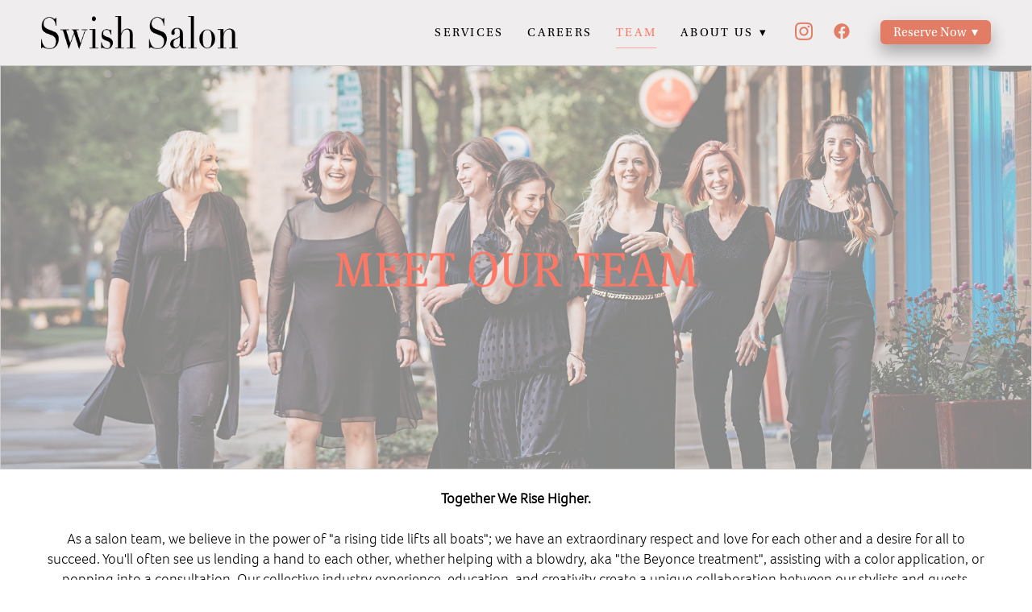

--- FILE ---
content_type: text/css; charset=utf-8
request_url: https://www.swishsalon.com/css/page?styleIds=YTEyZjlhM2ZkNmFkNGJjM2I1MGY2ZGRlOGRhOTE5NWMsZGIyYmNhYmJlMTE4NGU0YzljNjVhZmRmNWMyMDMyMzMsYWVjM2ZhODEzMTU1NGNiYWI5ZGU4MmU3ZTBiZDFmYTksYWQwMTgzNGFkM2E3NGRiMzgyMTIzMTgwOGMwZmFmNGQ=
body_size: 939
content:
.blockWrap_aec3fa8131554cbab9de82e7e0bd1fa9 .ctaContainer{max-width:none}.blockWrap_aec3fa8131554cbab9de82e7e0bd1fa9 .blockInnerContent{font-size:18px;text-align:center;}.blockWrap_ad01834ad3a74db3821231808c0faf4d .ctaContainer{max-width:none}.blockWrap_ad01834ad3a74db3821231808c0faf4d .socialIcons a.zocial,.blockWrap_ad01834ad3a74db3821231808c0faf4d .item .socialIcons li a.zocial{color:#e27c64}.blockWrap_ad01834ad3a74db3821231808c0faf4d .socialIcons a{background-color:transparent}.blockWrap_ad01834ad3a74db3821231808c0faf4d .maxWidth--sharingIcons{max-width:500px;}.blockWrap_ad01834ad3a74db3821231808c0faf4d button,.blockWrap_ad01834ad3a74db3821231808c0faf4d .button,.blockWrap_ad01834ad3a74db3821231808c0faf4d a.button,.blockWrap_ad01834ad3a74db3821231808c0faf4d input[type=submit],.blockWrap_ad01834ad3a74db3821231808c0faf4d .ctaInnerContent button,.blockWrap_ad01834ad3a74db3821231808c0faf4d .ctaInnerContent .button{background:#e27c64;box-shadow:0 10px 20px 0 rgba(0,0,0,0.3);}.blockWrap_db2bcabbe1184e4c9c65afdf5c203233 .ctaContainer{max-width:none}.blockWrap_ad01834ad3a74db3821231808c0faf4d .contentImg{border-width:1px;}.blockWrap_ad01834ad3a74db3821231808c0faf4d .imgShape,.blockWrap_ad01834ad3a74db3821231808c0faf4d .imgHover-transform,.blockWrap_ad01834ad3a74db3821231808c0faf4d .imgEffect-transform{background-size:cover}.blockWrap_ad01834ad3a74db3821231808c0faf4d .eventColl--gridView1 .imgShape,.blockWrap_ad01834ad3a74db3821231808c0faf4d .eventColl--gridView2 .imgShape,.blockWrap_ad01834ad3a74db3821231808c0faf4d .eventColl--listView1 .imgShape,.blockWrap_ad01834ad3a74db3821231808c0faf4d .eventColl--listView2 .imgShape{background-size:cover}.blockWrap_ad01834ad3a74db3821231808c0faf4d .imgHover:hover .imgHover-overlay,.blockWrap_ad01834ad3a74db3821231808c0faf4d .imgHover:hover .imgHover-overlay.imgEffect-overlay{background-color:#ff7866;background-color:rgba(255,120,102,0.37)}.blockWrap_ad01834ad3a74db3821231808c0faf4d .imgEffect-overlay{background-color:#ff7866;background-color:rgba(255,120,102,0.37)}.blockWrap_db2bcabbe1184e4c9c65afdf5c203233 .contentImg{box-shadow:none;border-width:1px;}.blockWrap_db2bcabbe1184e4c9c65afdf5c203233 .imgEffect-overlay,.blockWrap_db2bcabbe1184e4c9c65afdf5c203233 .imgEffect:hover .imgEffect-overlay{background-color:#fff;background-color:rgba(255,255,255,0.5)}.blockWrap_db2bcabbe1184e4c9c65afdf5c203233 .imgEffect-content{color:#ff7866;text-align:center;padding:0;}.blockWrap_db2bcabbe1184e4c9c65afdf5c203233 .imgEffect .imgEffect-overlay .imgEffect-content .contentTitle{font-size:60px}.blockWrap_db2bcabbe1184e4c9c65afdf5c203233 .imgEffect-content{bottom:auto;top:50%;-ms-transform:translate(-50%,-50%);transform:translate(-50%,-50%);}.no-csstransforms .blockWrap_db2bcabbe1184e4c9c65afdf5c203233 .imgEffect-content{top:33%}.blockWrap_db2bcabbe1184e4c9c65afdf5c203233 .imgEffect-content .contentTitle,.blockWrap_db2bcabbe1184e4c9c65afdf5c203233 .imgEffect-content p{-ms-transform:translateY(0);transform:translateY(0)}.items_ad01834ad3a74db3821231808c0faf4d .item .itemInnerContent a:not(.button),.items_ad01834ad3a74db3821231808c0faf4d .item .socialContent a:not(.button),.items_ad01834ad3a74db3821231808c0faf4d .item .socialActions a:not(.button){color:#ff7866}.items_ad01834ad3a74db3821231808c0faf4d .item .contentTitle,.items_ad01834ad3a74db3821231808c0faf4d .item.contentTitle{letter-spacing:.05em;padding-left:.05em;margin-right:0;}.items_ad01834ad3a74db3821231808c0faf4d.definitionList .contentTitle,.items_ad01834ad3a74db3821231808c0faf4d .defListItem .contentTitle{letter-spacing:.05em;padding-left:0;margin-right:0;}.items_ad01834ad3a74db3821231808c0faf4d .primaryMeta{text-transform:none;text-align:center;}.items_ad01834ad3a74db3821231808c0faf4d .maxWidth--itemMetadata{max-width:500px;margin-left:auto;margin-right:auto}.items_ad01834ad3a74db3821231808c0faf4d .contentImg{box-shadow:0 10px 20px 0 rgba(0,0,0,0.3);border-width:1px;border-color:#ff7866}.items_ad01834ad3a74db3821231808c0faf4d .maxWidth--itemContent{max-width:800px;margin-left:auto;margin-right:auto}.page_a12f9a3fd6ad4bc3b50f6dde8da9195c .primaryAndSecondaryContainer{padding-top:0}.page_a12f9a3fd6ad4bc3b50f6dde8da9195c_items .primaryAndSecondaryContainer{padding-top:0}.block_db2bcabbe1184e4c9c65afdf5c203233 .flexMain .slides > li{background-size:cover}.block_db2bcabbe1184e4c9c65afdf5c203233 .flexMain .imgHover-transform,.block_db2bcabbe1184e4c9c65afdf5c203233 .flexMain .imgEffect-transform{background-size:cover}.block_db2bcabbe1184e4c9c65afdf5c203233.fixedHeightGallery .slides > li{height:500px}@media (max-width:767px){.block_db2bcabbe1184e4c9c65afdf5c203233.fixedHeightGallery .slides > li{height:400px;}}

--- FILE ---
content_type: application/javascript; charset=utf-8
request_url: https://www.swishsalon.com/js/body
body_size: 45
content:
//UPDATE CREDIT TEXT
$('.scCredit').html('Designed by Summit Salon Business Center');